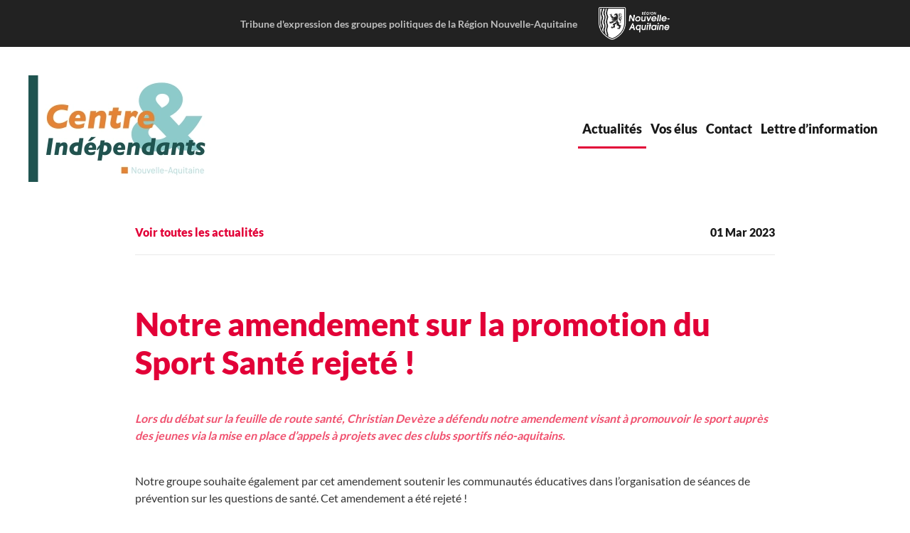

--- FILE ---
content_type: text/html; charset=UTF-8
request_url: https://centre-independants.groupes-politiques-nouvelle-aquitaine.fr/notre-amendement-sur-la-promotion-du-sport-sante-rejete/
body_size: 11706
content:
<!DOCTYPE html>
<html lang="fr-FR">
    <head>
        <meta charset="UTF-8">
        <meta name="viewport" content="width=device-width, initial-scale=1">
        <link rel="icon" href="/wp-content/uploads/2021/06/favicon.png" sizes="any">
                <link rel="apple-touch-icon" href="/wp-content/themes/yootheme/packages/theme-wordpress/assets/images/apple-touch-icon.png">
                <title>Notre amendement sur la promotion du Sport Santé rejeté ! &#8211; Centre et Indépendants &#8211; Groupes politiques de Nouvelle-Aquitaine</title>
<meta name='robots' content='max-image-preview:large' />

<!-- Begin Social Rocket v1.3.4.2 https://wpsocialrocket.com -->
<meta property="og:title" content="Notre amendement sur la promotion du Sport Santé rejeté !" />
<meta property="og:description" content="Lors du débat sur la feuille de route santé, Christian Devèze a défendu notre amendement visant à promouvoir le sport auprès des jeunes via la mise en place d&rsquo;appels à projets avec des clubs sportifs néo-aquitains.  Notre groupe souhaite également par cet amendement soutenir les communautés éducatives dans l&rsquo;organisation de séances de prévention sur les &hellip;" />
<meta name="twitter:card" content="summary_large_image">
<meta name="twitter:title" content="Notre amendement sur la promotion du Sport Santé rejeté !" />
<meta name="twitter:description" content="Lors du débat sur la feuille de route santé, Christian Devèze a défendu notre amendement visant à promouvoir le sport auprès des jeunes via la mise en place d&rsquo;appels à projets avec des clubs sportifs néo-aquitains.  Notre groupe souhaite également par cet amendement soutenir les communautés éducatives dans l&rsquo;organisation de séances de prévention sur les &hellip;" />
<!-- / Social Rocket -->
<link rel="alternate" type="application/rss+xml" title="Centre et Indépendants - Groupes politiques de Nouvelle-Aquitaine &raquo; Flux" href="https://centre-independants.groupes-politiques-nouvelle-aquitaine.fr/feed/" />
<link rel="alternate" type="application/rss+xml" title="Centre et Indépendants - Groupes politiques de Nouvelle-Aquitaine &raquo; Flux des commentaires" href="https://centre-independants.groupes-politiques-nouvelle-aquitaine.fr/comments/feed/" />
<link rel="alternate" title="oEmbed (JSON)" type="application/json+oembed" href="https://centre-independants.groupes-politiques-nouvelle-aquitaine.fr/wp-json/oembed/1.0/embed?url=https%3A%2F%2Fcentre-independants.groupes-politiques-nouvelle-aquitaine.fr%2Fnotre-amendement-sur-la-promotion-du-sport-sante-rejete%2F" />
<link rel="alternate" title="oEmbed (XML)" type="text/xml+oembed" href="https://centre-independants.groupes-politiques-nouvelle-aquitaine.fr/wp-json/oembed/1.0/embed?url=https%3A%2F%2Fcentre-independants.groupes-politiques-nouvelle-aquitaine.fr%2Fnotre-amendement-sur-la-promotion-du-sport-sante-rejete%2F&#038;format=xml" />
<style id='wp-emoji-styles-inline-css'>

	img.wp-smiley, img.emoji {
		display: inline !important;
		border: none !important;
		box-shadow: none !important;
		height: 1em !important;
		width: 1em !important;
		margin: 0 0.07em !important;
		vertical-align: -0.1em !important;
		background: none !important;
		padding: 0 !important;
	}
/*# sourceURL=wp-emoji-styles-inline-css */
</style>
<style id='wp-block-library-inline-css'>
:root{--wp-block-synced-color:#7a00df;--wp-block-synced-color--rgb:122,0,223;--wp-bound-block-color:var(--wp-block-synced-color);--wp-editor-canvas-background:#ddd;--wp-admin-theme-color:#007cba;--wp-admin-theme-color--rgb:0,124,186;--wp-admin-theme-color-darker-10:#006ba1;--wp-admin-theme-color-darker-10--rgb:0,107,160.5;--wp-admin-theme-color-darker-20:#005a87;--wp-admin-theme-color-darker-20--rgb:0,90,135;--wp-admin-border-width-focus:2px}@media (min-resolution:192dpi){:root{--wp-admin-border-width-focus:1.5px}}.wp-element-button{cursor:pointer}:root .has-very-light-gray-background-color{background-color:#eee}:root .has-very-dark-gray-background-color{background-color:#313131}:root .has-very-light-gray-color{color:#eee}:root .has-very-dark-gray-color{color:#313131}:root .has-vivid-green-cyan-to-vivid-cyan-blue-gradient-background{background:linear-gradient(135deg,#00d084,#0693e3)}:root .has-purple-crush-gradient-background{background:linear-gradient(135deg,#34e2e4,#4721fb 50%,#ab1dfe)}:root .has-hazy-dawn-gradient-background{background:linear-gradient(135deg,#faaca8,#dad0ec)}:root .has-subdued-olive-gradient-background{background:linear-gradient(135deg,#fafae1,#67a671)}:root .has-atomic-cream-gradient-background{background:linear-gradient(135deg,#fdd79a,#004a59)}:root .has-nightshade-gradient-background{background:linear-gradient(135deg,#330968,#31cdcf)}:root .has-midnight-gradient-background{background:linear-gradient(135deg,#020381,#2874fc)}:root{--wp--preset--font-size--normal:16px;--wp--preset--font-size--huge:42px}.has-regular-font-size{font-size:1em}.has-larger-font-size{font-size:2.625em}.has-normal-font-size{font-size:var(--wp--preset--font-size--normal)}.has-huge-font-size{font-size:var(--wp--preset--font-size--huge)}.has-text-align-center{text-align:center}.has-text-align-left{text-align:left}.has-text-align-right{text-align:right}.has-fit-text{white-space:nowrap!important}#end-resizable-editor-section{display:none}.aligncenter{clear:both}.items-justified-left{justify-content:flex-start}.items-justified-center{justify-content:center}.items-justified-right{justify-content:flex-end}.items-justified-space-between{justify-content:space-between}.screen-reader-text{border:0;clip-path:inset(50%);height:1px;margin:-1px;overflow:hidden;padding:0;position:absolute;width:1px;word-wrap:normal!important}.screen-reader-text:focus{background-color:#ddd;clip-path:none;color:#444;display:block;font-size:1em;height:auto;left:5px;line-height:normal;padding:15px 23px 14px;text-decoration:none;top:5px;width:auto;z-index:100000}html :where(.has-border-color){border-style:solid}html :where([style*=border-top-color]){border-top-style:solid}html :where([style*=border-right-color]){border-right-style:solid}html :where([style*=border-bottom-color]){border-bottom-style:solid}html :where([style*=border-left-color]){border-left-style:solid}html :where([style*=border-width]){border-style:solid}html :where([style*=border-top-width]){border-top-style:solid}html :where([style*=border-right-width]){border-right-style:solid}html :where([style*=border-bottom-width]){border-bottom-style:solid}html :where([style*=border-left-width]){border-left-style:solid}html :where(img[class*=wp-image-]){height:auto;max-width:100%}:where(figure){margin:0 0 1em}html :where(.is-position-sticky){--wp-admin--admin-bar--position-offset:var(--wp-admin--admin-bar--height,0px)}@media screen and (max-width:600px){html :where(.is-position-sticky){--wp-admin--admin-bar--position-offset:0px}}

/*# sourceURL=wp-block-library-inline-css */
</style><style id='global-styles-inline-css'>
:root{--wp--preset--aspect-ratio--square: 1;--wp--preset--aspect-ratio--4-3: 4/3;--wp--preset--aspect-ratio--3-4: 3/4;--wp--preset--aspect-ratio--3-2: 3/2;--wp--preset--aspect-ratio--2-3: 2/3;--wp--preset--aspect-ratio--16-9: 16/9;--wp--preset--aspect-ratio--9-16: 9/16;--wp--preset--color--black: #000000;--wp--preset--color--cyan-bluish-gray: #abb8c3;--wp--preset--color--white: #ffffff;--wp--preset--color--pale-pink: #f78da7;--wp--preset--color--vivid-red: #cf2e2e;--wp--preset--color--luminous-vivid-orange: #ff6900;--wp--preset--color--luminous-vivid-amber: #fcb900;--wp--preset--color--light-green-cyan: #7bdcb5;--wp--preset--color--vivid-green-cyan: #00d084;--wp--preset--color--pale-cyan-blue: #8ed1fc;--wp--preset--color--vivid-cyan-blue: #0693e3;--wp--preset--color--vivid-purple: #9b51e0;--wp--preset--gradient--vivid-cyan-blue-to-vivid-purple: linear-gradient(135deg,rgb(6,147,227) 0%,rgb(155,81,224) 100%);--wp--preset--gradient--light-green-cyan-to-vivid-green-cyan: linear-gradient(135deg,rgb(122,220,180) 0%,rgb(0,208,130) 100%);--wp--preset--gradient--luminous-vivid-amber-to-luminous-vivid-orange: linear-gradient(135deg,rgb(252,185,0) 0%,rgb(255,105,0) 100%);--wp--preset--gradient--luminous-vivid-orange-to-vivid-red: linear-gradient(135deg,rgb(255,105,0) 0%,rgb(207,46,46) 100%);--wp--preset--gradient--very-light-gray-to-cyan-bluish-gray: linear-gradient(135deg,rgb(238,238,238) 0%,rgb(169,184,195) 100%);--wp--preset--gradient--cool-to-warm-spectrum: linear-gradient(135deg,rgb(74,234,220) 0%,rgb(151,120,209) 20%,rgb(207,42,186) 40%,rgb(238,44,130) 60%,rgb(251,105,98) 80%,rgb(254,248,76) 100%);--wp--preset--gradient--blush-light-purple: linear-gradient(135deg,rgb(255,206,236) 0%,rgb(152,150,240) 100%);--wp--preset--gradient--blush-bordeaux: linear-gradient(135deg,rgb(254,205,165) 0%,rgb(254,45,45) 50%,rgb(107,0,62) 100%);--wp--preset--gradient--luminous-dusk: linear-gradient(135deg,rgb(255,203,112) 0%,rgb(199,81,192) 50%,rgb(65,88,208) 100%);--wp--preset--gradient--pale-ocean: linear-gradient(135deg,rgb(255,245,203) 0%,rgb(182,227,212) 50%,rgb(51,167,181) 100%);--wp--preset--gradient--electric-grass: linear-gradient(135deg,rgb(202,248,128) 0%,rgb(113,206,126) 100%);--wp--preset--gradient--midnight: linear-gradient(135deg,rgb(2,3,129) 0%,rgb(40,116,252) 100%);--wp--preset--font-size--small: 13px;--wp--preset--font-size--medium: 20px;--wp--preset--font-size--large: 36px;--wp--preset--font-size--x-large: 42px;--wp--preset--spacing--20: 0.44rem;--wp--preset--spacing--30: 0.67rem;--wp--preset--spacing--40: 1rem;--wp--preset--spacing--50: 1.5rem;--wp--preset--spacing--60: 2.25rem;--wp--preset--spacing--70: 3.38rem;--wp--preset--spacing--80: 5.06rem;--wp--preset--shadow--natural: 6px 6px 9px rgba(0, 0, 0, 0.2);--wp--preset--shadow--deep: 12px 12px 50px rgba(0, 0, 0, 0.4);--wp--preset--shadow--sharp: 6px 6px 0px rgba(0, 0, 0, 0.2);--wp--preset--shadow--outlined: 6px 6px 0px -3px rgb(255, 255, 255), 6px 6px rgb(0, 0, 0);--wp--preset--shadow--crisp: 6px 6px 0px rgb(0, 0, 0);}:where(.is-layout-flex){gap: 0.5em;}:where(.is-layout-grid){gap: 0.5em;}body .is-layout-flex{display: flex;}.is-layout-flex{flex-wrap: wrap;align-items: center;}.is-layout-flex > :is(*, div){margin: 0;}body .is-layout-grid{display: grid;}.is-layout-grid > :is(*, div){margin: 0;}:where(.wp-block-columns.is-layout-flex){gap: 2em;}:where(.wp-block-columns.is-layout-grid){gap: 2em;}:where(.wp-block-post-template.is-layout-flex){gap: 1.25em;}:where(.wp-block-post-template.is-layout-grid){gap: 1.25em;}.has-black-color{color: var(--wp--preset--color--black) !important;}.has-cyan-bluish-gray-color{color: var(--wp--preset--color--cyan-bluish-gray) !important;}.has-white-color{color: var(--wp--preset--color--white) !important;}.has-pale-pink-color{color: var(--wp--preset--color--pale-pink) !important;}.has-vivid-red-color{color: var(--wp--preset--color--vivid-red) !important;}.has-luminous-vivid-orange-color{color: var(--wp--preset--color--luminous-vivid-orange) !important;}.has-luminous-vivid-amber-color{color: var(--wp--preset--color--luminous-vivid-amber) !important;}.has-light-green-cyan-color{color: var(--wp--preset--color--light-green-cyan) !important;}.has-vivid-green-cyan-color{color: var(--wp--preset--color--vivid-green-cyan) !important;}.has-pale-cyan-blue-color{color: var(--wp--preset--color--pale-cyan-blue) !important;}.has-vivid-cyan-blue-color{color: var(--wp--preset--color--vivid-cyan-blue) !important;}.has-vivid-purple-color{color: var(--wp--preset--color--vivid-purple) !important;}.has-black-background-color{background-color: var(--wp--preset--color--black) !important;}.has-cyan-bluish-gray-background-color{background-color: var(--wp--preset--color--cyan-bluish-gray) !important;}.has-white-background-color{background-color: var(--wp--preset--color--white) !important;}.has-pale-pink-background-color{background-color: var(--wp--preset--color--pale-pink) !important;}.has-vivid-red-background-color{background-color: var(--wp--preset--color--vivid-red) !important;}.has-luminous-vivid-orange-background-color{background-color: var(--wp--preset--color--luminous-vivid-orange) !important;}.has-luminous-vivid-amber-background-color{background-color: var(--wp--preset--color--luminous-vivid-amber) !important;}.has-light-green-cyan-background-color{background-color: var(--wp--preset--color--light-green-cyan) !important;}.has-vivid-green-cyan-background-color{background-color: var(--wp--preset--color--vivid-green-cyan) !important;}.has-pale-cyan-blue-background-color{background-color: var(--wp--preset--color--pale-cyan-blue) !important;}.has-vivid-cyan-blue-background-color{background-color: var(--wp--preset--color--vivid-cyan-blue) !important;}.has-vivid-purple-background-color{background-color: var(--wp--preset--color--vivid-purple) !important;}.has-black-border-color{border-color: var(--wp--preset--color--black) !important;}.has-cyan-bluish-gray-border-color{border-color: var(--wp--preset--color--cyan-bluish-gray) !important;}.has-white-border-color{border-color: var(--wp--preset--color--white) !important;}.has-pale-pink-border-color{border-color: var(--wp--preset--color--pale-pink) !important;}.has-vivid-red-border-color{border-color: var(--wp--preset--color--vivid-red) !important;}.has-luminous-vivid-orange-border-color{border-color: var(--wp--preset--color--luminous-vivid-orange) !important;}.has-luminous-vivid-amber-border-color{border-color: var(--wp--preset--color--luminous-vivid-amber) !important;}.has-light-green-cyan-border-color{border-color: var(--wp--preset--color--light-green-cyan) !important;}.has-vivid-green-cyan-border-color{border-color: var(--wp--preset--color--vivid-green-cyan) !important;}.has-pale-cyan-blue-border-color{border-color: var(--wp--preset--color--pale-cyan-blue) !important;}.has-vivid-cyan-blue-border-color{border-color: var(--wp--preset--color--vivid-cyan-blue) !important;}.has-vivid-purple-border-color{border-color: var(--wp--preset--color--vivid-purple) !important;}.has-vivid-cyan-blue-to-vivid-purple-gradient-background{background: var(--wp--preset--gradient--vivid-cyan-blue-to-vivid-purple) !important;}.has-light-green-cyan-to-vivid-green-cyan-gradient-background{background: var(--wp--preset--gradient--light-green-cyan-to-vivid-green-cyan) !important;}.has-luminous-vivid-amber-to-luminous-vivid-orange-gradient-background{background: var(--wp--preset--gradient--luminous-vivid-amber-to-luminous-vivid-orange) !important;}.has-luminous-vivid-orange-to-vivid-red-gradient-background{background: var(--wp--preset--gradient--luminous-vivid-orange-to-vivid-red) !important;}.has-very-light-gray-to-cyan-bluish-gray-gradient-background{background: var(--wp--preset--gradient--very-light-gray-to-cyan-bluish-gray) !important;}.has-cool-to-warm-spectrum-gradient-background{background: var(--wp--preset--gradient--cool-to-warm-spectrum) !important;}.has-blush-light-purple-gradient-background{background: var(--wp--preset--gradient--blush-light-purple) !important;}.has-blush-bordeaux-gradient-background{background: var(--wp--preset--gradient--blush-bordeaux) !important;}.has-luminous-dusk-gradient-background{background: var(--wp--preset--gradient--luminous-dusk) !important;}.has-pale-ocean-gradient-background{background: var(--wp--preset--gradient--pale-ocean) !important;}.has-electric-grass-gradient-background{background: var(--wp--preset--gradient--electric-grass) !important;}.has-midnight-gradient-background{background: var(--wp--preset--gradient--midnight) !important;}.has-small-font-size{font-size: var(--wp--preset--font-size--small) !important;}.has-medium-font-size{font-size: var(--wp--preset--font-size--medium) !important;}.has-large-font-size{font-size: var(--wp--preset--font-size--large) !important;}.has-x-large-font-size{font-size: var(--wp--preset--font-size--x-large) !important;}
/*# sourceURL=global-styles-inline-css */
</style>

<style id='classic-theme-styles-inline-css'>
/*! This file is auto-generated */
.wp-block-button__link{color:#fff;background-color:#32373c;border-radius:9999px;box-shadow:none;text-decoration:none;padding:calc(.667em + 2px) calc(1.333em + 2px);font-size:1.125em}.wp-block-file__button{background:#32373c;color:#fff;text-decoration:none}
/*# sourceURL=/wp-includes/css/classic-themes.min.css */
</style>
<link rel='stylesheet' id='social_rocket-css' href='https://centre-independants.groupes-politiques-nouvelle-aquitaine.fr/wp-content/plugins/social-rocket/assets/css/style.css?ver=1.3.4.2' media='all' />
<style id='social_rocket-inline-css'>

				 .social-rocket-buttons {
					display: block;
				}
				 .social-rocket-buttons .social-rocket-button,
				 .social-rocket-buttons .social-rocket-button-anchor,
				 .social-rocket-buttons .social-rocket-shares-total {
					-webkit-box-flex: initial;
					-ms-flex: initial;
					flex: initial;
				}
			
			 .social-rocket-buttons .social-rocket-shares-total {
				color: #252525;
			}
			 .social-rocket-buttons {
				text-align: left;
			}
			 .social-rocket-button {
				border-style: none;
				border-width: 1px;
				border-radius: 0px;
			}
			 .social-rocket-buttons .social-rocket-button,
			 .social-rocket-buttons .social-rocket-button:last-child,
			 .social-rocket-buttons .social-rocket-shares-total {
				margin-bottom: 10px;
				margin-right: 10px;
			}
		
			.social-rocket-floating-buttons .social-rocket-shares-total {
				color: #252525;
			}
		
			.social-rocket-floating-buttons.social-rocket-position-top,
			.social-rocket-floating-buttons.social-rocket-position-bottom {
				text-align: center;
			}
		
			.social-rocket-floating-buttons .social-rocket-floating-button {
				border-style: none;
				border-width: 0px;
				border-radius: 0px;
			}
		
			.social-rocket-floating-buttons .social-rocket-floating-button,
			.social-rocket-floating-buttons .social-rocket-shares-total {
				margin-bottom: 0px;
			}
			
			.social-rocket-tweet {
				background-color: #429cd6;
				color: #ffffff;
				font-size: 24px;
				border-style: none;
				border-width: 1px;
				border-color: #dddddd;
				border-radius: 0px;
			}
			.social-rocket-tweet a {
				border-left: 10px solid #3c87b2;
			}
			.social-rocket-tweet-cta {
				color: #ffffff;
				text-align: right;
			}
		
				@media screen and (max-width: 782px) {
					.social-rocket-inline-buttons.social-rocket-desktop-only {
						display: none !important;
					}
					.social-rocket-inline-buttons.social-rocket-mobile-only {
						display: block;
					}
				}
				@media screen and (min-width: 783px) {
					.social-rocket-inline-buttons.social-rocket-mobile-only {
						display: none !important;
					}
					.social-rocket-inline-buttons.social-rocket-desktop-only {
						display: block;
					}
				}
			
				@media screen and (max-width: 782px) {
					.social-rocket-floating-buttons.social-rocket-desktop-only {
						display: none !important;
					}
					.social-rocket-floating-buttons.social-rocket-mobile-only {
						display: block;
					}
				}
				@media screen and (min-width: 783px) {
					.social-rocket-floating-buttons.social-rocket-mobile-only {
						display: none !important;
					}
					.social-rocket-floating-buttons.social-rocket-desktop-only {
						display: block;
					}
				}
			
/*# sourceURL=social_rocket-inline-css */
</style>
<link rel='stylesheet' id='fontawesome_all-css' href='https://centre-independants.groupes-politiques-nouvelle-aquitaine.fr/wp-content/plugins/social-rocket/assets/css/all.min.css?ver=1.3.4.2' media='all' />
<link href="https://centre-independants.groupes-politiques-nouvelle-aquitaine.fr/wp-content/themes/yootheme/css/theme.1.css?ver=1768467402" rel="stylesheet">
<link href="https://centre-independants.groupes-politiques-nouvelle-aquitaine.fr/wp-content/themes/yootheme/css/theme.update.css?ver=4.5.33" rel="stylesheet">
<script src="https://centre-independants.groupes-politiques-nouvelle-aquitaine.fr/wp-includes/js/jquery/jquery.min.js?ver=3.7.1" id="jquery-core-js"></script>
<script src="https://centre-independants.groupes-politiques-nouvelle-aquitaine.fr/wp-includes/js/jquery/jquery-migrate.min.js?ver=3.4.1" id="jquery-migrate-js"></script>
<link rel="https://api.w.org/" href="https://centre-independants.groupes-politiques-nouvelle-aquitaine.fr/wp-json/" /><link rel="alternate" title="JSON" type="application/json" href="https://centre-independants.groupes-politiques-nouvelle-aquitaine.fr/wp-json/wp/v2/posts/2154" /><link rel="EditURI" type="application/rsd+xml" title="RSD" href="https://centre-independants.groupes-politiques-nouvelle-aquitaine.fr/xmlrpc.php?rsd" />
<meta name="generator" content="WordPress 6.9" />
<link rel="canonical" href="https://centre-independants.groupes-politiques-nouvelle-aquitaine.fr/notre-amendement-sur-la-promotion-du-sport-sante-rejete/" />
<link rel='shortlink' href='https://centre-independants.groupes-politiques-nouvelle-aquitaine.fr/?p=2154' />
<script src="https://centre-independants.groupes-politiques-nouvelle-aquitaine.fr/wp-content/themes/yootheme/packages/theme-analytics/app/analytics.min.js?ver=4.5.33" defer></script>
<script src="https://centre-independants.groupes-politiques-nouvelle-aquitaine.fr/wp-content/themes/yootheme/packages/theme-cookie/app/cookie.min.js?ver=4.5.33" defer></script>
<script src="https://centre-independants.groupes-politiques-nouvelle-aquitaine.fr/wp-content/themes/yootheme/vendor/assets/uikit/dist/js/uikit.min.js?ver=4.5.33"></script>
<script src="https://centre-independants.groupes-politiques-nouvelle-aquitaine.fr/wp-content/themes/yootheme/vendor/assets/uikit/dist/js/uikit-icons.min.js?ver=4.5.33"></script>
<script src="https://centre-independants.groupes-politiques-nouvelle-aquitaine.fr/wp-content/themes/yootheme/js/theme.js?ver=4.5.33"></script>
<script>window.yootheme ||= {}; var $theme = yootheme.theme = {"google_analytics":"G-CYS490K4XW","google_analytics_anonymize":"1","cookie":{"mode":"consent","template":"<div class=\"tm-cookie-banner uk-section uk-section-xsmall uk-section-muted uk-position-bottom uk-position-fixed\">\n        <div class=\"uk-container uk-container-expand uk-text-center\">\n\n            <p><strong>La R\u00e9gion Nouvelle-Aquitaine respecte votre vie priv\u00e9e :<\/strong><br \/><br \/><span>Sous r\u00e9serve de votre accord nous collectons des informations sur votre navigation afin de vous proposer une exp\u00e9rience usager adapt\u00e9e. <a href=\"https:\/\/www.nouvelle-aquitaine.fr\/donnees-personnelles\">En savoir plus.<\/a><\/span><\/p>\n                            <button type=\"button\" class=\"js-accept uk-button uk-button-secondary uk-margin-small-left\" data-uk-toggle=\"target: !.uk-section; animation: true\">J'accepte<\/button>\n            \n                        <button type=\"button\" class=\"js-reject uk-button uk-button-default uk-margin-small-left\" data-uk-toggle=\"target: !.uk-section; animation: true\">Je refuse<\/button>\n            \n        <\/div>\n    <\/div>","position":"bottom"},"i18n":{"close":{"label":"Fermer","0":"yootheme"},"totop":{"label":"Back to top","0":"yootheme"},"marker":{"label":"Open","0":"yootheme"},"navbarToggleIcon":{"label":"Ouvrir le menu","0":"yootheme"},"paginationPrevious":{"label":"Page pr\u00e9c\u00e9dente","0":"yootheme"},"paginationNext":{"label":"Page suivante","0":"yootheme"},"searchIcon":{"toggle":"Ouvrir la recherche","submit":"Envoyer la recherche"},"slider":{"next":"Diapositive suivant","previous":"Diapositive pr\u00e9c\u00e9dente","slideX":"Diapositive %s","slideLabel":"%s sur %s"},"slideshow":{"next":"Diapositive suivant","previous":"Diapositive pr\u00e9c\u00e9dente","slideX":"Diapositive %s","slideLabel":"%s sur %s"},"lightboxPanel":{"next":"Diapositive suivant","previous":"Diapositive pr\u00e9c\u00e9dente","slideLabel":"%s sur %s","close":"Fermer"}}};</script>
		<style id="wp-custom-css">
			
		</style>
		    </head>
    <body class="wp-singular post-template-default single single-post postid-2154 single-format-standard wp-theme-yootheme ">

        
        <div class="uk-hidden-visually uk-notification uk-notification-top-left uk-width-auto">
            <div class="uk-notification-message">
                <a href="#tm-main" class="uk-link-reset">Passer au contenu principal</a>
            </div>
        </div>

        
        
        <div class="tm-page">

                        


<header class="tm-header-mobile uk-hidden@m">


    
        <div class="uk-navbar-container">

            <div class="uk-container uk-container-expand">
                <nav class="uk-navbar" uk-navbar="{&quot;align&quot;:&quot;center&quot;,&quot;container&quot;:&quot;.tm-header-mobile&quot;,&quot;boundary&quot;:&quot;.tm-header-mobile .uk-navbar-container&quot;}">

                                        <div class="uk-navbar-left ">

                                                    <a href="https://centre-independants.groupes-politiques-nouvelle-aquitaine.fr/" aria-label="Retourner à l'accueil" class="uk-logo uk-navbar-item">
    <picture>
<source type="image/webp" srcset="/wp-content/themes/yootheme/cache/41/Logo-centre-rectangle--412b5fdf.webp 178w, /wp-content/themes/yootheme/cache/cd/Logo-centre-rectangle--cd60d9d1.webp 356w" sizes="(min-width: 178px) 178px">
<img alt="Centre et indépendant - Tribunes d'expression des groupes politiques de Nouvelle-Aquitaine" loading="eager" src="/wp-content/themes/yootheme/cache/f2/Logo-centre-rectangle--f2ad3765.png" width="178" height="100">
</picture></a>                        
                        
                        
                    </div>
                    
                    
                                        <div class="uk-navbar-right">

                                                                            
                                                    <a uk-toggle href="#tm-dialog-mobile" class="uk-navbar-toggle">

        
        <div uk-navbar-toggle-icon></div>

        
    </a>                        
                    </div>
                    
                </nav>
            </div>

        </div>

    



    
        <div id="tm-dialog-mobile" class="uk-modal uk-modal-full" uk-modal>
        <div class="uk-modal-dialog uk-flex">

                        <button class="uk-modal-close-full uk-close-large" type="button" uk-close uk-toggle="cls: uk-modal-close-full uk-close-large uk-modal-close-default; mode: media; media: @s"></button>
            
            <div class="uk-modal-body uk-padding-large uk-margin-auto uk-flex uk-flex-column uk-box-sizing-content uk-width-auto@s" uk-height-viewport uk-toggle="{&quot;cls&quot;:&quot;uk-padding-large&quot;,&quot;mode&quot;:&quot;media&quot;,&quot;media&quot;:&quot;@s&quot;}">

                                <div class="uk-margin-auto-bottom">
                    
<div class="uk-panel widget widget_nav_menu" id="nav_menu-2">

    
    
<ul class="uk-nav uk-nav-primary uk-nav-">
    
	<li class="menu-item menu-item-type-post_type menu-item-object-page current_page_parent menu-item-has-children uk-active uk-parent"><a href="https://centre-independants.groupes-politiques-nouvelle-aquitaine.fr/actualites/">Actualités</a>
	<ul class="uk-nav-sub">

		<li class="menu-item menu-item-type-taxonomy menu-item-object-post_tag"><a href="https://centre-independants.groupes-politiques-nouvelle-aquitaine.fr/tag/agriculture/">Agriculture</a></li>
		<li class="menu-item menu-item-type-taxonomy menu-item-object-post_tag"><a href="https://centre-independants.groupes-politiques-nouvelle-aquitaine.fr/tag/amenagement-du-territoire/">Aménagement du territoire</a></li>
		<li class="menu-item menu-item-type-taxonomy menu-item-object-post_tag"><a href="https://centre-independants.groupes-politiques-nouvelle-aquitaine.fr/tag/culture-sport-jeunesse/">Culture, sport et jeunesse</a></li>
		<li class="menu-item menu-item-type-taxonomy menu-item-object-post_tag"><a href="https://centre-independants.groupes-politiques-nouvelle-aquitaine.fr/tag/developpement-economique/">Développement économique</a></li>
		<li class="menu-item menu-item-type-taxonomy menu-item-object-post_tag"><a href="https://centre-independants.groupes-politiques-nouvelle-aquitaine.fr/tag/europe-international/">Europe et international</a></li>
		<li class="menu-item menu-item-type-taxonomy menu-item-object-post_tag"><a href="https://centre-independants.groupes-politiques-nouvelle-aquitaine.fr/tag/finances-et-administration/">Finances et administration</a></li>
		<li class="menu-item menu-item-type-taxonomy menu-item-object-post_tag"><a href="https://centre-independants.groupes-politiques-nouvelle-aquitaine.fr/tag/formation-emploi/">Formation et emploi</a></li>
		<li class="menu-item menu-item-type-taxonomy menu-item-object-post_tag"><a href="https://centre-independants.groupes-politiques-nouvelle-aquitaine.fr/tag/lycees-enseignement-superieur/">Lycées et enseignement supérieur</a></li>
		<li class="menu-item menu-item-type-taxonomy menu-item-object-post_tag"><a href="https://centre-independants.groupes-politiques-nouvelle-aquitaine.fr/tag/solidarite-societe/">Solidarité et société</a></li>
		<li class="menu-item menu-item-type-taxonomy menu-item-object-post_tag"><a href="https://centre-independants.groupes-politiques-nouvelle-aquitaine.fr/tag/transition-ecologique/">Transition écologique</a></li>
		<li class="menu-item menu-item-type-taxonomy menu-item-object-post_tag"><a href="https://centre-independants.groupes-politiques-nouvelle-aquitaine.fr/tag/transports/">Transports</a></li></ul></li>
	<li class="menu-item menu-item-type-post_type menu-item-object-page menu-item-has-children uk-parent"><a href="https://centre-independants.groupes-politiques-nouvelle-aquitaine.fr/vos-elus/">Vos élus</a>
	<ul class="uk-nav-sub">

		<li class="menu-item menu-item-type-post_type menu-item-object-page"><a href="https://centre-independants.groupes-politiques-nouvelle-aquitaine.fr/vos-elus/genevieve-darrieussecq/">Geneviève Darrieussecq (archives)</a></li>
		<li class="menu-item menu-item-type-post_type menu-item-object-page"><a href="https://centre-independants.groupes-politiques-nouvelle-aquitaine.fr/vos-elus/xavier-bonnefont/">Xavier Bonnefont</a></li>
		<li class="menu-item menu-item-type-post_type menu-item-object-page"><a href="https://centre-independants.groupes-politiques-nouvelle-aquitaine.fr/vos-elus/elodie-bourrel/">Élodie Bourrel</a></li>
		<li class="menu-item menu-item-type-post_type menu-item-object-page"><a href="https://centre-independants.groupes-politiques-nouvelle-aquitaine.fr/vos-elus/daniel-dartigolles/">Daniel Dartigolles</a></li>
		<li class="menu-item menu-item-type-post_type menu-item-object-page"><a href="https://centre-independants.groupes-politiques-nouvelle-aquitaine.fr/vos-elus/christian-deveze/">Christian Devèze</a></li>
		<li class="menu-item menu-item-type-post_type menu-item-object-page"><a href="https://centre-independants.groupes-politiques-nouvelle-aquitaine.fr/vos-elus/jean-dionis-du-sejour/">Jean Dionis du Séjour</a></li>
		<li class="menu-item menu-item-type-post_type menu-item-object-page"><a href="https://centre-independants.groupes-politiques-nouvelle-aquitaine.fr/vos-elus/laurence-farreng/">Laurence Farreng</a></li>
		<li class="menu-item menu-item-type-post_type menu-item-object-page"><a href="https://centre-independants.groupes-politiques-nouvelle-aquitaine.fr/vos-elus/marie-jarry/">Marie Jarry</a></li>
		<li class="menu-item menu-item-type-post_type menu-item-object-page"><a href="https://centre-independants.groupes-politiques-nouvelle-aquitaine.fr/vos-elus/christelle-lapouge/">Christelle Lapouge</a></li>
		<li class="menu-item menu-item-type-post_type menu-item-object-page"><a href="https://centre-independants.groupes-politiques-nouvelle-aquitaine.fr/vos-elus/bastien-marchive/">Bastien Marchive (archives)</a></li>
		<li class="menu-item menu-item-type-post_type menu-item-object-page"><a href="https://centre-independants.groupes-politiques-nouvelle-aquitaine.fr/vos-elus/pascale-requenna/">Pascale Requenna</a></li>
		<li class="menu-item menu-item-type-post_type menu-item-object-page"><a href="https://centre-independants.groupes-politiques-nouvelle-aquitaine.fr/vos-elus/fabien-robert/">Fabien Robert</a></li></ul></li>
	<li class="menu-item menu-item-type-post_type menu-item-object-page"><a href="https://centre-independants.groupes-politiques-nouvelle-aquitaine.fr/contact/">Contact</a></li>
	<li class="menu-item menu-item-type-post_type menu-item-object-page"><a href="https://centre-independants.groupes-politiques-nouvelle-aquitaine.fr/lettre-dinformation/">Lettre d’information</a></li></ul>

</div>
                </div>
                
                
            </div>

        </div>
    </div>
    
    

</header>


<div class="tm-toolbar tm-toolbar-default uk-visible@m">
    <div class="uk-container uk-flex uk-flex-middle uk-flex-center">

                <div>
            <div class="uk-grid-medium uk-child-width-auto uk-flex-middle" uk-grid="margin: uk-margin-small-top">

                                <div>
<div class="uk-panel widget widget_block" id="block-2">

    
    <span style="text-align: right;"><strong>Tribune d'expression des groupes politiques de la Région Nouvelle-Aquitaine</strong></span>
</div>
</div>                
                                <div>
<div class="uk-panel widget widget_block" id="block-3">

    
    <img decoding="async" src="/wp-content/uploads/2021/08/logo-NA-Blanc.png" width="100px" class="logoregion"/>
</div>
</div>                
            </div>
        </div>
        
        
    </div>
</div>

<header class="tm-header uk-visible@m">



        <div uk-sticky media="@m" show-on-up animation="uk-animation-slide-top" cls-active="uk-navbar-sticky" sel-target=".uk-navbar-container">
    
        <div class="uk-navbar-container uk-navbar-primary">

            <div class="uk-container">
                <nav class="uk-navbar" uk-navbar="{&quot;align&quot;:&quot;center&quot;,&quot;container&quot;:&quot;.tm-header &gt; [uk-sticky]&quot;,&quot;boundary&quot;:&quot;.tm-header .uk-navbar-container&quot;}">

                                        <div class="uk-navbar-left ">

                                                    <a href="https://centre-independants.groupes-politiques-nouvelle-aquitaine.fr/" aria-label="Retourner à l'accueil" class="uk-logo uk-navbar-item">
    <picture>
<source type="image/webp" srcset="/wp-content/themes/yootheme/cache/3b/Logo-centre-rectangle--3b7282c9.webp 267w, /wp-content/themes/yootheme/cache/33/Logo-centre-rectangle--33072568.webp 534w" sizes="(min-width: 267px) 267px">
<img alt="Centre et indépendant - Tribunes d'expression des groupes politiques de Nouvelle-Aquitaine" loading="eager" src="/wp-content/themes/yootheme/cache/88/Logo-centre-rectangle--88f4ea73.png" width="267" height="150">
</picture></a>                        
                        
                        
                    </div>
                    
                    
                                        <div class="uk-navbar-right">

                                                    
<ul class="uk-navbar-nav">
    
	<li class="menu-item menu-item-type-post_type menu-item-object-page current_page_parent menu-item-has-children uk-active uk-parent"><a href="https://centre-independants.groupes-politiques-nouvelle-aquitaine.fr/actualites/">Actualités</a>
	<div class="uk-drop uk-navbar-dropdown uk-navbar-dropdown-width-3"><div class="uk-drop-grid uk-child-width-1-3" uk-grid><div><ul class="uk-nav uk-navbar-dropdown-nav">

		<li class="menu-item menu-item-type-taxonomy menu-item-object-post_tag"><a href="https://centre-independants.groupes-politiques-nouvelle-aquitaine.fr/tag/agriculture/">Agriculture</a></li>
		<li class="menu-item menu-item-type-taxonomy menu-item-object-post_tag"><a href="https://centre-independants.groupes-politiques-nouvelle-aquitaine.fr/tag/amenagement-du-territoire/">Aménagement du territoire</a></li>
		<li class="menu-item menu-item-type-taxonomy menu-item-object-post_tag"><a href="https://centre-independants.groupes-politiques-nouvelle-aquitaine.fr/tag/culture-sport-jeunesse/">Culture, sport et jeunesse</a></li>
		<li class="menu-item menu-item-type-taxonomy menu-item-object-post_tag"><a href="https://centre-independants.groupes-politiques-nouvelle-aquitaine.fr/tag/developpement-economique/">Développement économique</a></li></ul></div><div><ul class="uk-nav uk-navbar-dropdown-nav">

		<li class="menu-item menu-item-type-taxonomy menu-item-object-post_tag"><a href="https://centre-independants.groupes-politiques-nouvelle-aquitaine.fr/tag/europe-international/">Europe et international</a></li>
		<li class="menu-item menu-item-type-taxonomy menu-item-object-post_tag"><a href="https://centre-independants.groupes-politiques-nouvelle-aquitaine.fr/tag/finances-et-administration/">Finances et administration</a></li>
		<li class="menu-item menu-item-type-taxonomy menu-item-object-post_tag"><a href="https://centre-independants.groupes-politiques-nouvelle-aquitaine.fr/tag/formation-emploi/">Formation et emploi</a></li>
		<li class="menu-item menu-item-type-taxonomy menu-item-object-post_tag"><a href="https://centre-independants.groupes-politiques-nouvelle-aquitaine.fr/tag/lycees-enseignement-superieur/">Lycées et enseignement supérieur</a></li></ul></div><div><ul class="uk-nav uk-navbar-dropdown-nav">

		<li class="menu-item menu-item-type-taxonomy menu-item-object-post_tag"><a href="https://centre-independants.groupes-politiques-nouvelle-aquitaine.fr/tag/solidarite-societe/">Solidarité et société</a></li>
		<li class="menu-item menu-item-type-taxonomy menu-item-object-post_tag"><a href="https://centre-independants.groupes-politiques-nouvelle-aquitaine.fr/tag/transition-ecologique/">Transition écologique</a></li>
		<li class="menu-item menu-item-type-taxonomy menu-item-object-post_tag"><a href="https://centre-independants.groupes-politiques-nouvelle-aquitaine.fr/tag/transports/">Transports</a></li></ul></div></div></div></li>
	<li class="menu-item menu-item-type-post_type menu-item-object-page menu-item-has-children uk-parent"><a href="https://centre-independants.groupes-politiques-nouvelle-aquitaine.fr/vos-elus/">Vos élus</a>
	<div class="uk-drop uk-navbar-dropdown uk-navbar-dropdown-width-2"><div class="uk-drop-grid uk-child-width-1-2" uk-grid><div><ul class="uk-nav uk-navbar-dropdown-nav">

		<li class="menu-item menu-item-type-post_type menu-item-object-page"><a href="https://centre-independants.groupes-politiques-nouvelle-aquitaine.fr/vos-elus/genevieve-darrieussecq/">Geneviève Darrieussecq (archives)</a></li>
		<li class="menu-item menu-item-type-post_type menu-item-object-page"><a href="https://centre-independants.groupes-politiques-nouvelle-aquitaine.fr/vos-elus/xavier-bonnefont/">Xavier Bonnefont</a></li>
		<li class="menu-item menu-item-type-post_type menu-item-object-page"><a href="https://centre-independants.groupes-politiques-nouvelle-aquitaine.fr/vos-elus/elodie-bourrel/">Élodie Bourrel</a></li>
		<li class="menu-item menu-item-type-post_type menu-item-object-page"><a href="https://centre-independants.groupes-politiques-nouvelle-aquitaine.fr/vos-elus/daniel-dartigolles/">Daniel Dartigolles</a></li>
		<li class="menu-item menu-item-type-post_type menu-item-object-page"><a href="https://centre-independants.groupes-politiques-nouvelle-aquitaine.fr/vos-elus/christian-deveze/">Christian Devèze</a></li>
		<li class="menu-item menu-item-type-post_type menu-item-object-page"><a href="https://centre-independants.groupes-politiques-nouvelle-aquitaine.fr/vos-elus/jean-dionis-du-sejour/">Jean Dionis du Séjour</a></li></ul></div><div><ul class="uk-nav uk-navbar-dropdown-nav">

		<li class="menu-item menu-item-type-post_type menu-item-object-page"><a href="https://centre-independants.groupes-politiques-nouvelle-aquitaine.fr/vos-elus/laurence-farreng/">Laurence Farreng</a></li>
		<li class="menu-item menu-item-type-post_type menu-item-object-page"><a href="https://centre-independants.groupes-politiques-nouvelle-aquitaine.fr/vos-elus/marie-jarry/">Marie Jarry</a></li>
		<li class="menu-item menu-item-type-post_type menu-item-object-page"><a href="https://centre-independants.groupes-politiques-nouvelle-aquitaine.fr/vos-elus/christelle-lapouge/">Christelle Lapouge</a></li>
		<li class="menu-item menu-item-type-post_type menu-item-object-page"><a href="https://centre-independants.groupes-politiques-nouvelle-aquitaine.fr/vos-elus/bastien-marchive/">Bastien Marchive (archives)</a></li>
		<li class="menu-item menu-item-type-post_type menu-item-object-page"><a href="https://centre-independants.groupes-politiques-nouvelle-aquitaine.fr/vos-elus/pascale-requenna/">Pascale Requenna</a></li>
		<li class="menu-item menu-item-type-post_type menu-item-object-page"><a href="https://centre-independants.groupes-politiques-nouvelle-aquitaine.fr/vos-elus/fabien-robert/">Fabien Robert</a></li></ul></div></div></div></li>
	<li class="menu-item menu-item-type-post_type menu-item-object-page"><a href="https://centre-independants.groupes-politiques-nouvelle-aquitaine.fr/contact/">Contact</a></li>
	<li class="menu-item menu-item-type-post_type menu-item-object-page"><a href="https://centre-independants.groupes-politiques-nouvelle-aquitaine.fr/lettre-dinformation/">Lettre d’information</a></li></ul>
                        
                                                                            
                    </div>
                    
                </nav>
            </div>

        </div>

        </div>
    







</header>

            
            
            <main id="tm-main" >

                <!-- Builder #template-CbPoGJYk -->
<div class="uk-section-default uk-section uk-section-xsmall">
    
        
        
        
            
                                <div class="uk-container uk-container-small">                
                    <div class="uk-grid tm-grid-expand uk-grid-small uk-grid-margin-small" uk-grid>
<div class="uk-width-auto">
    
        
            
            
            
                
                    
<div class="uk-h5 uk-text-primary uk-margin-remove-vertical">        <a class="el-link uk-link-heading" href="/index.php?post_type=post">Voir toutes les actualités</a>    </div>
                
            
        
    
</div>
<div class="uk-width-expand">
    
        
            
            
            
                
                    
<div class="uk-h5 uk-text-right">        <time datetime="2023-03-01T16:55:23+01:00">01 Mar 2023</time>    </div>
                
            
        
    
</div></div>
                                </div>                
            
        
    
</div>
<div class="uk-section-default uk-section uk-section-large uk-padding-remove-top">
    
        
        
        
            
                                <div class="uk-container uk-container-small">                
                    <div class="uk-grid tm-grid-expand uk-child-width-1-1 uk-margin-large">
<div class="uk-width-1-1">
    
        
            
            
            
                
                    <div class="uk-hr uk-margin-large"></div>
<h1 class="uk-text-primary">        Notre amendement sur la promotion du Sport Santé rejeté !    </h1><div class="uk-panel uk-margin-medium"><p class="uk-text-primary"><strong><em>Lors du débat sur la feuille de route santé, Christian Devèze a défendu notre amendement visant à promouvoir le sport auprès des jeunes via la mise en place d&rsquo;appels à projets avec des clubs sportifs néo-aquitains. </em></strong></p>
<div class="uk-panel uk-margin-medium">
<p>Notre groupe souhaite également par cet amendement soutenir les communautés éducatives dans l&rsquo;organisation de séances de prévention sur les questions de santé. Cet amendement a été rejeté !</p>
<hr />
<p><strong>Retrouvez l’intégralité de l’intervention de Christian Devèze (seul le prononcé fait foi) :</strong></p>
<p><iframe title="Séance plénière du 27 février 2023 - Christian Devèze - Feuille de route santé" width="500" height="281" src="https://www.youtube.com/embed/3UqkLglExm0?feature=oembed" frameborder="0" allow="accelerometer; autoplay; clipboard-write; encrypted-media; gyroscope; picture-in-picture; web-share" referrerpolicy="strict-origin-when-cross-origin" allowfullscreen></iframe></p>
<p><em> Madame la Vice-présidente vient de le rappeler il y a quelques instants, la santé est dépendante à 80 % des conditions de vie, dont la pratique physique et sportive en particulier. Vous l’avez dit, vous souhaitez miser sur l’activité physique. Précisément, notre groupe Centre et Indépendants entend insérer un focus dans cette feuille de route concernant donc, certes l’activité physique, mais surtout l’activité sportive. En effet la pratique du sport contribue à atteindre un état de bien-être physique, psychologique et social. Pour les jeunes, il favorise croissance et développement sains en ce sens. Merci de votre attention ! Le gouvernement a d’ailleurs mis en place le Pass…</em><br />
<em>M. LE PRÉSIDENT. &#8211; Vous pouvez résumer.</em><br />
<em>M. DEVÈZE. &#8211; … Sport consistant en une aide financière visant à inciter les enfants à s’inscrire dans une structure sportive. Nombre de communes, dont la mienne, ne manquent pas de proposer ce dispositif Pass’Sport à ces associations sportives.</em><br />
<em>Par cet amendement, nous sous-tendons d’une part réduire les inégalités d’accès à la pratique sportive en favorisant la mise en place de partenariats avec les clubs sportifs et en contribuant à la rénovation et l’installation d’équipements sportifs. Et ainsi accompagner chacun et plus particulièrement les jeunes, vers un mode de vie sain et équilibré. À l’instar de notre gouvernement, la Région devrait pouvoir créer des synergies entre pratiquants et structures sportives pour favoriser précisément la mise en place de projets répondant aux besoins des personnes, particulièrement donc des jeunes. De nombreuses collectivités locales promeuvent déjà le sport santé en sensibilisant les populations à la pratique d’une activité sportive. J’ai moi-même, en tant que maire, inauguré il y a peu une unité dédiée au sport santé au travail, vous en parliez également Madame la Vice-présidente, au sein d’un centre médical de ma commune. D’autres sont déjà en gestation. La lutte contre la sédentarité que vous proposez au sein du plan santé commence par des actions comme celle-ci. </em><br />
<em>D’autre part, nous proposons un autre axe de cet amendement afin d’accompagner les communautés éducatives des lycées, des CFA, des MFR, dans l’organisation de séances de prévention. Les chiffres concernant la santé mentale des jeunes ont été rappelés. Ils sont particulièrement préoccupants, c’est vrai. Je n’y reviendrai pas. Les jeunes doivent donc être informés, écoutés, accompagnés au mieux et cela passe par une sensibilisation au sein des structures éducatives. À noter que la prévention notamment, on en a parlé également, sur la santé sexuelle est trop peu développée et c’est regrettable. Les jeunes doivent être la cible prioritaire sur ces sujets. J’ai terminé.</em>
</div></div>
                
            
        
    
</div></div><div class="uk-grid tm-grid-expand uk-child-width-1-1 uk-grid-margin">
<div class="uk-width-1-1">
    
        
            
            
            
                
                    <div class="uk-panel uk-margin"><div class="social-rocket-inline-buttons"><div class="social-rocket-buttons"><div class="social-rocket-button social-rocket-button-rectangle social-rocket-facebook " data-network="facebook"><a class="social-rocket-button-anchor" href="http://www.facebook.com/share.php?u=https%3A%2F%2Fcentre-independants.groupes-politiques-nouvelle-aquitaine.fr%2Fnotre-amendement-sur-la-promotion-du-sport-sante-rejete%2F"  target="_blank" aria-label="Partager"><i class="fab fa-facebook-f social-rocket-button-icon"></i><span class="social-rocket-button-cta">Partager</span></a></div><div class="social-rocket-button social-rocket-button-rectangle social-rocket-twitter " data-network="twitter"><a class="social-rocket-button-anchor" href="https://x.com/intent/tweet?text=Notre%20amendement%20sur%20la%20promotion%20du%20Sport%20Sant%C3%A9%20rejet%C3%A9%20%21&url=https%3A%2F%2Fcentre-independants.groupes-politiques-nouvelle-aquitaine.fr%2Fnotre-amendement-sur-la-promotion-du-sport-sante-rejete%2F"  target="_blank" aria-label="Tweeter"><i class="fab fa-x-twitter social-rocket-button-icon"></i><span class="social-rocket-button-cta">Tweeter</span></a></div><div class="social-rocket-button social-rocket-button-rectangle social-rocket-linkedin " data-network="linkedin"><a class="social-rocket-button-anchor" href="https://www.linkedin.com/cws/share?url=https%3A%2F%2Fcentre-independants.groupes-politiques-nouvelle-aquitaine.fr%2Fnotre-amendement-sur-la-promotion-du-sport-sante-rejete%2F"  target="_blank" aria-label="Partager"><i class="fab fa-linkedin-in social-rocket-button-icon"></i><span class="social-rocket-button-cta">Partager</span></a></div><div class="social-rocket-button social-rocket-button-rectangle social-rocket-email social-rocket-no-pop" data-network="email"><a class="social-rocket-button-anchor" href="mailto:?Subject=Notre%20amendement%20sur%20la%20promotion%20du%20Sport%20Sant%C3%A9%20rejet%C3%A9%20%21&Body=I%20saw%20this%20and%20thought%20of%20you%21%20https%3A%2F%2Fcentre-independants.groupes-politiques-nouvelle-aquitaine.fr%2Fnotre-amendement-sur-la-promotion-du-sport-sante-rejete%2F"  target="_blank" aria-label="Email"><i class="fas fa-envelope social-rocket-button-icon"></i><span class="social-rocket-button-cta">Email</span></a></div></div></div></div>
                
            
        
    
</div></div>
                                </div>                
            
        
    
</div>        
            </main>

            
                        <footer>
                <!-- Builder #footer -->
<div class="uk-section-muted uk-section">
    
        
        
        
            
                                <div class="uk-container">                
                    <div class="uk-grid tm-grid-expand uk-grid-margin" uk-grid>
<div class="uk-grid-item-match uk-width-1-2@m">
        <div class="uk-flex">    
                <div data-src="/wp-content/uploads/2021/06/HOTEL_DE_REGION_SBR_HDR_50_0-scaled.jpeg" data-sources="[{&quot;type&quot;:&quot;image\/webp&quot;,&quot;srcset&quot;:&quot;\/wp-content\/themes\/yootheme\/cache\/ef\/HOTEL_DE_REGION_SBR_HDR_50_0-scaled-ef70223c.webp 2560w&quot;,&quot;sizes&quot;:&quot;(max-aspect-ratio: 2560\/1093) 234vh&quot;}]" uk-img class="uk-background-norepeat uk-background-cover uk-background-bottom-right uk-tile uk-width-1-1 uk-flex uk-flex-middle">        
            
            
                        <div class="uk-panel uk-width-1-1">            
                
                    
                
                        </div>            
                </div>        
        </div>    
</div>
<div class="uk-grid-item-match uk-flex-middle uk-width-1-2@m">
    
        
            
            
                        <div class="uk-panel uk-width-1-1">            
                
                    
<h2 class="uk-h2">        Découvrir le Conseil Régional    </h2><div class="uk-panel uk-margin-medium"><ul>
<li><a href="https://www.nouvelle-aquitaine.fr/linstitution/les-elus" target="_blank" rel="noopener" class="customize-unpreviewable">Les élus de la Région Nouvelle-Aquitaine</a></li>
<li><a href="https://www.nouvelle-aquitaine.fr/linstitution/le-conseil-regional/les-seances-plenieres" target="_blank" rel="noopener" class="customize-unpreviewable">Les séances plénières du conseil Régional</a></li>
<li><a href="https://www.nouvelle-aquitaine.fr/linstitution/le-conseil-regional/les-commissions-permanentes" target="_blank" rel="noopener" class="customize-unpreviewable">Les commissions permanentes</a></li>
<li><a href="https://www.nouvelle-aquitaine.fr/linstitution/le-conseil-regional/les-decisions-de-lassemblee" target="_blank" rel="noopener">Les délibérations de l'assemblées</a></li>
</ul></div>
<div class="uk-margin">
    
    
        
        
<a class="el-content uk-button uk-button-primary" href="https://www.nouvelle-aquitaine.fr/" target="_blank">
    
        Visiter le site de la Région Nouvelle-Aquitaine    
    
</a>


        
    
    
</div>

                
                        </div>            
        
    
</div></div>
                                </div>                
            
        
    
</div>
<div class="uk-section-primary uk-section">
    
        
        
        
            
                                <div class="uk-container uk-container-large">                
                    <div class="uk-grid tm-grid-expand uk-grid-margin" uk-grid>
<div class="uk-width-1-2@s uk-width-1-4@m">
    
        
            
            
            
                
                    
<div class="uk-margin uk-text-right@s uk-text-center">
        <picture>
<source type="image/webp" srcset="/wp-content/themes/yootheme/cache/82/NA-Blanc-82cf7daa.webp 71w, /wp-content/themes/yootheme/cache/ea/NA-Blanc-ea3e145e.webp 142w" sizes="(min-width: 71px) 71px">
<img src="/wp-content/themes/yootheme/cache/9f/NA-Blanc-9f6b63c5.png" width="71" height="100" class="el-image" alt="Logo Nouvelle-Aquitaine" loading="lazy">
</picture>    
    
</div>
                
            
        
    
</div>
<div class="uk-width-1-2@s uk-width-1-4@m">
    
        
            
            
            
                
                    <div class="uk-panel uk-text-small uk-text-emphasis uk-margin uk-text-left@m"><p><strong>Région Nouvelle-Aquitaine</strong><br />14, Rue François de Sourdis 33 077 Bordeaux cedex - 05 49 38 49 38<br /><em>Ouvert du lundi au vendredi de 9h00 à 18h00</em></p></div>
                
            
        
    
</div>
<div class="uk-width-1-2@s uk-width-1-4@m">
    
        
            
            
            
                
                    
<div class="uk-margin uk-text-center">
    
        <div class="uk-grid uk-child-width-1-4 uk-grid-match" uk-grid>                <div>
<div class="el-item uk-panel uk-margin-remove-first-child">
    
        
            
                
            
            
                                <a href="https://www.facebook.com/nouvelleaquitaine" target="_blank">

    
                <span class="uk-text-emphasis el-image" uk-icon="icon: facebook; width: 30; height: 30;"></span>        
        
    
</a>                
                
                    

        
        
        
    
        
        
        
        
        

                
                
            
        
    
</div></div>
                <div>
<div class="el-item uk-panel uk-margin-remove-first-child">
    
        
            
                
            
            
                                <a href="https://www.instagram.com/region_nouvelle_aquitaine/" target="_blank">

    
                <span class="uk-text-emphasis el-image" uk-icon="icon: instagram; width: 30; height: 30;"></span>        
        
    
</a>                
                
                    

        
        
        
    
        
        
        
        
        

                
                
            
        
    
</div></div>
                <div>
<div class="el-item uk-panel uk-margin-remove-first-child">
    
        
            
                
            
            
                                <a href="https://www.linkedin.com/company/conseil-r%C3%A9gional-nouvelle-aquitaine/" target="_blank">

    
                <span class="uk-text-emphasis el-image" uk-icon="icon: linkedin; width: 30; height: 30;"></span>        
        
    
</a>                
                
                    

        
        
        
    
        
        
        
        
        

                
                
            
        
    
</div></div>
                </div>
    
</div>
                
            
        
    
</div>
<div class="uk-width-1-2@s uk-width-1-4@m">
    
        
            
            
            
                
                    
                
            
        
    
</div></div>
                                </div>                
            
        
    
</div>
<div class="uk-section-default uk-section uk-section-xsmall">
    
        
        
        
            
                                <div class="uk-container">                
                    <div class="uk-grid tm-grid-expand uk-grid-margin" uk-grid>
<div class="uk-width-1-2@m">
    
        
            
            
            
                
                    <div class="uk-panel uk-text-small uk-margin"><p><span>© Région Nouvelle-Aquitaine, 2025. Tous droits réservés.</span></p></div>
                
            
        
    
</div>
<div class="uk-width-1-2@m">
    
        
            
            
            
                
                    <div class="uk-panel uk-text-small uk-margin uk-text-right@m uk-text-center"><p><span><a href="https://centre-independants.groupes-politiques-nouvelle-aquitaine.fr/contact/">Contact</a> - <a href="https://centre-independants.groupes-politiques-nouvelle-aquitaine.fr/mentions-legales/" rel="noopener">Mentions légales</a> - <a href="https://centre-independants.groupes-politiques-nouvelle-aquitaine.fr/donnees-personnelles/">Données personnelles</a></span></p></div>
                
            
        
    
</div></div>
                                </div>                
            
        
    
</div>            </footer>
            
        </div>

        
        <script type="speculationrules">
{"prefetch":[{"source":"document","where":{"and":[{"href_matches":"/*"},{"not":{"href_matches":["/wp-*.php","/wp-admin/*","/wp-content/uploads/*","/wp-content/*","/wp-content/plugins/*","/wp-content/themes/yootheme/*","/*\\?(.+)"]}},{"not":{"selector_matches":"a[rel~=\"nofollow\"]"}},{"not":{"selector_matches":".no-prefetch, .no-prefetch a"}}]},"eagerness":"conservative"}]}
</script>
<script id="social-rocket-js-extra">
var socialRocket = {"ajax_url":"https://centre-independants.groupes-politiques-nouvelle-aquitaine.fr/wp-admin/admin-ajax.php","where_we_at":{"id":2154,"type":"post","url":"https://centre-independants.groupes-politiques-nouvelle-aquitaine.fr/notre-amendement-sur-la-promotion-du-sport-sante-rejete/","settings_key":"post_type_post"}};
//# sourceURL=social-rocket-js-extra
</script>
<script src="https://centre-independants.groupes-politiques-nouvelle-aquitaine.fr/wp-content/plugins/social-rocket/assets/js/script.js?ver=1.3.4.2" id="social-rocket-js"></script>
<script id="wp-emoji-settings" type="application/json">
{"baseUrl":"https://s.w.org/images/core/emoji/17.0.2/72x72/","ext":".png","svgUrl":"https://s.w.org/images/core/emoji/17.0.2/svg/","svgExt":".svg","source":{"concatemoji":"https://centre-independants.groupes-politiques-nouvelle-aquitaine.fr/wp-includes/js/wp-emoji-release.min.js?ver=6.9"}}
</script>
<script type="module">
/*! This file is auto-generated */
const a=JSON.parse(document.getElementById("wp-emoji-settings").textContent),o=(window._wpemojiSettings=a,"wpEmojiSettingsSupports"),s=["flag","emoji"];function i(e){try{var t={supportTests:e,timestamp:(new Date).valueOf()};sessionStorage.setItem(o,JSON.stringify(t))}catch(e){}}function c(e,t,n){e.clearRect(0,0,e.canvas.width,e.canvas.height),e.fillText(t,0,0);t=new Uint32Array(e.getImageData(0,0,e.canvas.width,e.canvas.height).data);e.clearRect(0,0,e.canvas.width,e.canvas.height),e.fillText(n,0,0);const a=new Uint32Array(e.getImageData(0,0,e.canvas.width,e.canvas.height).data);return t.every((e,t)=>e===a[t])}function p(e,t){e.clearRect(0,0,e.canvas.width,e.canvas.height),e.fillText(t,0,0);var n=e.getImageData(16,16,1,1);for(let e=0;e<n.data.length;e++)if(0!==n.data[e])return!1;return!0}function u(e,t,n,a){switch(t){case"flag":return n(e,"\ud83c\udff3\ufe0f\u200d\u26a7\ufe0f","\ud83c\udff3\ufe0f\u200b\u26a7\ufe0f")?!1:!n(e,"\ud83c\udde8\ud83c\uddf6","\ud83c\udde8\u200b\ud83c\uddf6")&&!n(e,"\ud83c\udff4\udb40\udc67\udb40\udc62\udb40\udc65\udb40\udc6e\udb40\udc67\udb40\udc7f","\ud83c\udff4\u200b\udb40\udc67\u200b\udb40\udc62\u200b\udb40\udc65\u200b\udb40\udc6e\u200b\udb40\udc67\u200b\udb40\udc7f");case"emoji":return!a(e,"\ud83e\u1fac8")}return!1}function f(e,t,n,a){let r;const o=(r="undefined"!=typeof WorkerGlobalScope&&self instanceof WorkerGlobalScope?new OffscreenCanvas(300,150):document.createElement("canvas")).getContext("2d",{willReadFrequently:!0}),s=(o.textBaseline="top",o.font="600 32px Arial",{});return e.forEach(e=>{s[e]=t(o,e,n,a)}),s}function r(e){var t=document.createElement("script");t.src=e,t.defer=!0,document.head.appendChild(t)}a.supports={everything:!0,everythingExceptFlag:!0},new Promise(t=>{let n=function(){try{var e=JSON.parse(sessionStorage.getItem(o));if("object"==typeof e&&"number"==typeof e.timestamp&&(new Date).valueOf()<e.timestamp+604800&&"object"==typeof e.supportTests)return e.supportTests}catch(e){}return null}();if(!n){if("undefined"!=typeof Worker&&"undefined"!=typeof OffscreenCanvas&&"undefined"!=typeof URL&&URL.createObjectURL&&"undefined"!=typeof Blob)try{var e="postMessage("+f.toString()+"("+[JSON.stringify(s),u.toString(),c.toString(),p.toString()].join(",")+"));",a=new Blob([e],{type:"text/javascript"});const r=new Worker(URL.createObjectURL(a),{name:"wpTestEmojiSupports"});return void(r.onmessage=e=>{i(n=e.data),r.terminate(),t(n)})}catch(e){}i(n=f(s,u,c,p))}t(n)}).then(e=>{for(const n in e)a.supports[n]=e[n],a.supports.everything=a.supports.everything&&a.supports[n],"flag"!==n&&(a.supports.everythingExceptFlag=a.supports.everythingExceptFlag&&a.supports[n]);var t;a.supports.everythingExceptFlag=a.supports.everythingExceptFlag&&!a.supports.flag,a.supports.everything||((t=a.source||{}).concatemoji?r(t.concatemoji):t.wpemoji&&t.twemoji&&(r(t.twemoji),r(t.wpemoji)))});
//# sourceURL=https://centre-independants.groupes-politiques-nouvelle-aquitaine.fr/wp-includes/js/wp-emoji-loader.min.js
</script>
    </body>
</html>
